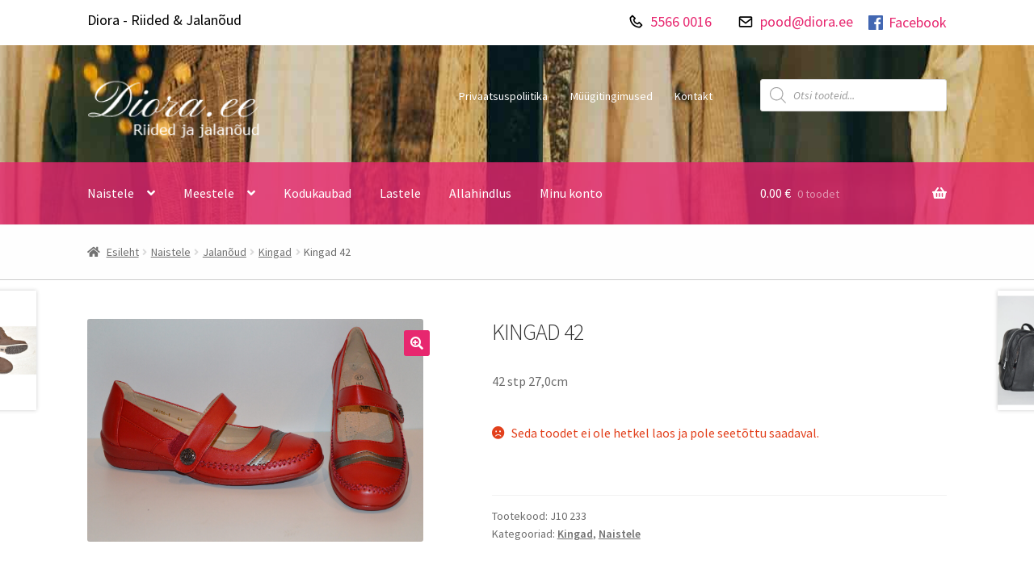

--- FILE ---
content_type: text/html; charset=UTF-8
request_url: https://diora.ee/toode/kingad-42/
body_size: 17564
content:
<!doctype html>
<html lang="et">
<head>
<meta charset="UTF-8">
<meta name="viewport" content="width=device-width, initial-scale=1">
<link rel="profile" href="http://gmpg.org/xfn/11">
<link rel="pingback" href="https://diora.ee/xmlrpc.php">

<!-- Boxicons -->
<script src="https://unpkg.com/boxicons@2.0.9/dist/boxicons.js"></script>

<!-- Bootstrap -->
<link rel="stylesheet" href="https://stackpath.bootstrapcdn.com/bootstrap/4.1.3/css/bootstrap-grid.min.css">
<link rel="stylesheet" href="https://cdn.jsdelivr.net/npm/bootstrap-utilities@4.1.3/bootstrap-utilities.min.css">

<meta name='robots' content='index, follow, max-image-preview:large, max-snippet:-1, max-video-preview:-1' />

	<!-- This site is optimized with the Yoast SEO plugin v26.7 - https://yoast.com/wordpress/plugins/seo/ -->
	<link media="all" href="https://diora.ee/wp-content/cache/autoptimize/css/autoptimize_a524e5532b7e709d7867c8b04191802d.css" rel="stylesheet"><title>Kingad 42 - Diora.ee</title>
	<link rel="canonical" href="https://diora.ee/toode/kingad-42/" />
	<meta property="og:locale" content="et_EE" />
	<meta property="og:type" content="article" />
	<meta property="og:title" content="Kingad 42 - Diora.ee" />
	<meta property="og:description" content="42 stp 27,0cm" />
	<meta property="og:url" content="https://diora.ee/toode/kingad-42/" />
	<meta property="og:site_name" content="Diora.ee" />
	<meta property="article:publisher" content="https://www.facebook.com/Diora.ee" />
	<meta property="article:modified_time" content="2018-09-06T10:18:02+00:00" />
	<meta property="og:image" content="https://diora.ee/wp-content/uploads/2017/02/DSC_2598-scaled.jpg" />
	<meta property="og:image:width" content="2560" />
	<meta property="og:image:height" content="1702" />
	<meta property="og:image:type" content="image/jpeg" />
	<meta name="twitter:card" content="summary_large_image" />
	<script type="application/ld+json" class="yoast-schema-graph">{"@context":"https://schema.org","@graph":[{"@type":"WebPage","@id":"https://diora.ee/toode/kingad-42/","url":"https://diora.ee/toode/kingad-42/","name":"Kingad 42 - Diora.ee","isPartOf":{"@id":"https://diora.ee/#website"},"primaryImageOfPage":{"@id":"https://diora.ee/toode/kingad-42/#primaryimage"},"image":{"@id":"https://diora.ee/toode/kingad-42/#primaryimage"},"thumbnailUrl":"https://diora.ee/wp-content/uploads/2017/02/DSC_2598-scaled.jpg","datePublished":"2017-04-20T13:55:54+00:00","dateModified":"2018-09-06T10:18:02+00:00","breadcrumb":{"@id":"https://diora.ee/toode/kingad-42/#breadcrumb"},"inLanguage":"et","potentialAction":[{"@type":"ReadAction","target":["https://diora.ee/toode/kingad-42/"]}]},{"@type":"ImageObject","inLanguage":"et","@id":"https://diora.ee/toode/kingad-42/#primaryimage","url":"https://diora.ee/wp-content/uploads/2017/02/DSC_2598-scaled.jpg","contentUrl":"https://diora.ee/wp-content/uploads/2017/02/DSC_2598-scaled.jpg","width":2560,"height":1702},{"@type":"BreadcrumbList","@id":"https://diora.ee/toode/kingad-42/#breadcrumb","itemListElement":[{"@type":"ListItem","position":1,"name":"Home","item":"https://diora.ee/"},{"@type":"ListItem","position":2,"name":"Pood","item":"https://diora.ee/pood/"},{"@type":"ListItem","position":3,"name":"Kingad 42"}]},{"@type":"WebSite","@id":"https://diora.ee/#website","url":"https://diora.ee/","name":"Diora.ee","description":"Riided &amp; jalanõud","publisher":{"@id":"https://diora.ee/#organization"},"potentialAction":[{"@type":"SearchAction","target":{"@type":"EntryPoint","urlTemplate":"https://diora.ee/?s={search_term_string}"},"query-input":{"@type":"PropertyValueSpecification","valueRequired":true,"valueName":"search_term_string"}}],"inLanguage":"et"},{"@type":"Organization","@id":"https://diora.ee/#organization","name":"Fiora OÜ","url":"https://diora.ee/","logo":{"@type":"ImageObject","inLanguage":"et","@id":"https://diora.ee/#/schema/logo/image/","url":"https://diora.ee/wp-content/uploads/2016/04/222.png","contentUrl":"https://diora.ee/wp-content/uploads/2016/04/222.png","width":624,"height":515,"caption":"Fiora OÜ"},"image":{"@id":"https://diora.ee/#/schema/logo/image/"},"sameAs":["https://www.facebook.com/Diora.ee"]}]}</script>
	<!-- / Yoast SEO plugin. -->


<link rel='dns-prefetch' href='//fonts.googleapis.com' />
<link rel="alternate" type="application/rss+xml" title="Diora.ee &raquo; RSS" href="https://diora.ee/feed/" />
<link rel="alternate" type="application/rss+xml" title="Diora.ee &raquo; Kommentaaride RSS" href="https://diora.ee/comments/feed/" />
<link rel="alternate" type="application/rss+xml" title="Diora.ee &raquo; Kingad 42 Kommentaaride RSS" href="https://diora.ee/toode/kingad-42/feed/" />
<link rel="alternate" title="oEmbed (JSON)" type="application/json+oembed" href="https://diora.ee/wp-json/oembed/1.0/embed?url=https%3A%2F%2Fdiora.ee%2Ftoode%2Fkingad-42%2F" />
<link rel="alternate" title="oEmbed (XML)" type="text/xml+oembed" href="https://diora.ee/wp-json/oembed/1.0/embed?url=https%3A%2F%2Fdiora.ee%2Ftoode%2Fkingad-42%2F&#038;format=xml" />
		<!-- This site uses the Google Analytics by ExactMetrics plugin v8.11.1 - Using Analytics tracking - https://www.exactmetrics.com/ -->
							<script src="//www.googletagmanager.com/gtag/js?id=G-PSPGZW562P"  data-cfasync="false" data-wpfc-render="false" async></script>
			<script data-cfasync="false" data-wpfc-render="false">
				var em_version = '8.11.1';
				var em_track_user = true;
				var em_no_track_reason = '';
								var ExactMetricsDefaultLocations = {"page_location":"https:\/\/diora.ee\/toode\/kingad-42\/"};
								if ( typeof ExactMetricsPrivacyGuardFilter === 'function' ) {
					var ExactMetricsLocations = (typeof ExactMetricsExcludeQuery === 'object') ? ExactMetricsPrivacyGuardFilter( ExactMetricsExcludeQuery ) : ExactMetricsPrivacyGuardFilter( ExactMetricsDefaultLocations );
				} else {
					var ExactMetricsLocations = (typeof ExactMetricsExcludeQuery === 'object') ? ExactMetricsExcludeQuery : ExactMetricsDefaultLocations;
				}

								var disableStrs = [
										'ga-disable-G-PSPGZW562P',
									];

				/* Function to detect opted out users */
				function __gtagTrackerIsOptedOut() {
					for (var index = 0; index < disableStrs.length; index++) {
						if (document.cookie.indexOf(disableStrs[index] + '=true') > -1) {
							return true;
						}
					}

					return false;
				}

				/* Disable tracking if the opt-out cookie exists. */
				if (__gtagTrackerIsOptedOut()) {
					for (var index = 0; index < disableStrs.length; index++) {
						window[disableStrs[index]] = true;
					}
				}

				/* Opt-out function */
				function __gtagTrackerOptout() {
					for (var index = 0; index < disableStrs.length; index++) {
						document.cookie = disableStrs[index] + '=true; expires=Thu, 31 Dec 2099 23:59:59 UTC; path=/';
						window[disableStrs[index]] = true;
					}
				}

				if ('undefined' === typeof gaOptout) {
					function gaOptout() {
						__gtagTrackerOptout();
					}
				}
								window.dataLayer = window.dataLayer || [];

				window.ExactMetricsDualTracker = {
					helpers: {},
					trackers: {},
				};
				if (em_track_user) {
					function __gtagDataLayer() {
						dataLayer.push(arguments);
					}

					function __gtagTracker(type, name, parameters) {
						if (!parameters) {
							parameters = {};
						}

						if (parameters.send_to) {
							__gtagDataLayer.apply(null, arguments);
							return;
						}

						if (type === 'event') {
														parameters.send_to = exactmetrics_frontend.v4_id;
							var hookName = name;
							if (typeof parameters['event_category'] !== 'undefined') {
								hookName = parameters['event_category'] + ':' + name;
							}

							if (typeof ExactMetricsDualTracker.trackers[hookName] !== 'undefined') {
								ExactMetricsDualTracker.trackers[hookName](parameters);
							} else {
								__gtagDataLayer('event', name, parameters);
							}
							
						} else {
							__gtagDataLayer.apply(null, arguments);
						}
					}

					__gtagTracker('js', new Date());
					__gtagTracker('set', {
						'developer_id.dNDMyYj': true,
											});
					if ( ExactMetricsLocations.page_location ) {
						__gtagTracker('set', ExactMetricsLocations);
					}
										__gtagTracker('config', 'G-PSPGZW562P', {"forceSSL":"true"} );
										window.gtag = __gtagTracker;										(function () {
						/* https://developers.google.com/analytics/devguides/collection/analyticsjs/ */
						/* ga and __gaTracker compatibility shim. */
						var noopfn = function () {
							return null;
						};
						var newtracker = function () {
							return new Tracker();
						};
						var Tracker = function () {
							return null;
						};
						var p = Tracker.prototype;
						p.get = noopfn;
						p.set = noopfn;
						p.send = function () {
							var args = Array.prototype.slice.call(arguments);
							args.unshift('send');
							__gaTracker.apply(null, args);
						};
						var __gaTracker = function () {
							var len = arguments.length;
							if (len === 0) {
								return;
							}
							var f = arguments[len - 1];
							if (typeof f !== 'object' || f === null || typeof f.hitCallback !== 'function') {
								if ('send' === arguments[0]) {
									var hitConverted, hitObject = false, action;
									if ('event' === arguments[1]) {
										if ('undefined' !== typeof arguments[3]) {
											hitObject = {
												'eventAction': arguments[3],
												'eventCategory': arguments[2],
												'eventLabel': arguments[4],
												'value': arguments[5] ? arguments[5] : 1,
											}
										}
									}
									if ('pageview' === arguments[1]) {
										if ('undefined' !== typeof arguments[2]) {
											hitObject = {
												'eventAction': 'page_view',
												'page_path': arguments[2],
											}
										}
									}
									if (typeof arguments[2] === 'object') {
										hitObject = arguments[2];
									}
									if (typeof arguments[5] === 'object') {
										Object.assign(hitObject, arguments[5]);
									}
									if ('undefined' !== typeof arguments[1].hitType) {
										hitObject = arguments[1];
										if ('pageview' === hitObject.hitType) {
											hitObject.eventAction = 'page_view';
										}
									}
									if (hitObject) {
										action = 'timing' === arguments[1].hitType ? 'timing_complete' : hitObject.eventAction;
										hitConverted = mapArgs(hitObject);
										__gtagTracker('event', action, hitConverted);
									}
								}
								return;
							}

							function mapArgs(args) {
								var arg, hit = {};
								var gaMap = {
									'eventCategory': 'event_category',
									'eventAction': 'event_action',
									'eventLabel': 'event_label',
									'eventValue': 'event_value',
									'nonInteraction': 'non_interaction',
									'timingCategory': 'event_category',
									'timingVar': 'name',
									'timingValue': 'value',
									'timingLabel': 'event_label',
									'page': 'page_path',
									'location': 'page_location',
									'title': 'page_title',
									'referrer' : 'page_referrer',
								};
								for (arg in args) {
																		if (!(!args.hasOwnProperty(arg) || !gaMap.hasOwnProperty(arg))) {
										hit[gaMap[arg]] = args[arg];
									} else {
										hit[arg] = args[arg];
									}
								}
								return hit;
							}

							try {
								f.hitCallback();
							} catch (ex) {
							}
						};
						__gaTracker.create = newtracker;
						__gaTracker.getByName = newtracker;
						__gaTracker.getAll = function () {
							return [];
						};
						__gaTracker.remove = noopfn;
						__gaTracker.loaded = true;
						window['__gaTracker'] = __gaTracker;
					})();
									} else {
										console.log("");
					(function () {
						function __gtagTracker() {
							return null;
						}

						window['__gtagTracker'] = __gtagTracker;
						window['gtag'] = __gtagTracker;
					})();
									}
			</script>
							<!-- / Google Analytics by ExactMetrics -->
		















<link rel='stylesheet' id='storefront-fonts-css' href='https://fonts.googleapis.com/css?family=Source+Sans+Pro%3A400%2C300%2C300italic%2C400italic%2C600%2C700%2C900&#038;subset=latin%2Clatin-ext&#038;ver=4.6.2' media='all' />





<script data-cfasync="false" data-wpfc-render="false" id='exactmetrics-frontend-script-js-extra'>var exactmetrics_frontend = {"js_events_tracking":"true","download_extensions":"zip,mp3,mpeg,pdf,docx,pptx,xlsx,rar","inbound_paths":"[{\"path\":\"\\\/go\\\/\",\"label\":\"affiliate\"},{\"path\":\"\\\/recommend\\\/\",\"label\":\"affiliate\"}]","home_url":"https:\/\/diora.ee","hash_tracking":"false","v4_id":"G-PSPGZW562P"};</script>
<script src="https://diora.ee/wp-includes/js/jquery/jquery.min.js?ver=3.7.1" id="jquery-core-js"></script>


<script id="wc-add-to-cart-js-extra">
var wc_add_to_cart_params = {"ajax_url":"/wp-admin/admin-ajax.php","wc_ajax_url":"/?wc-ajax=%%endpoint%%","i18n_view_cart":"Vaata ostukorvi","cart_url":"https://diora.ee/ostukorv/","is_cart":"","cart_redirect_after_add":"yes"};
//# sourceURL=wc-add-to-cart-js-extra
</script>





<script id="wc-single-product-js-extra">
var wc_single_product_params = {"i18n_required_rating_text":"Palun vali hinnang","i18n_rating_options":["1 of 5 stars","2 of 5 stars","3 of 5 stars","4 of 5 stars","5 of 5 stars"],"i18n_product_gallery_trigger_text":"View full-screen image gallery","review_rating_required":"yes","flexslider":{"rtl":false,"animation":"slide","smoothHeight":true,"directionNav":false,"controlNav":"thumbnails","slideshow":false,"animationSpeed":500,"animationLoop":false,"allowOneSlide":false},"zoom_enabled":"1","zoom_options":[],"photoswipe_enabled":"1","photoswipe_options":{"shareEl":false,"closeOnScroll":false,"history":false,"hideAnimationDuration":0,"showAnimationDuration":0},"flexslider_enabled":"1"};
//# sourceURL=wc-single-product-js-extra
</script>


<script id="woocommerce-js-extra">
var woocommerce_params = {"ajax_url":"/wp-admin/admin-ajax.php","wc_ajax_url":"/?wc-ajax=%%endpoint%%","i18n_password_show":"Show password","i18n_password_hide":"Hide password"};
//# sourceURL=woocommerce-js-extra
</script>

<script id="wc-cart-fragments-js-extra">
var wc_cart_fragments_params = {"ajax_url":"/wp-admin/admin-ajax.php","wc_ajax_url":"/?wc-ajax=%%endpoint%%","cart_hash_key":"wc_cart_hash_85449e203406efe6412f8ecca232038a","fragment_name":"wc_fragments_85449e203406efe6412f8ecca232038a","request_timeout":"5000"};
//# sourceURL=wc-cart-fragments-js-extra
</script>

<link rel="https://api.w.org/" href="https://diora.ee/wp-json/" /><link rel="alternate" title="JSON" type="application/json" href="https://diora.ee/wp-json/wp/v2/product/7213" /><link rel="EditURI" type="application/rsd+xml" title="RSD" href="https://diora.ee/xmlrpc.php?rsd" />
<meta name="generator" content="WordPress 6.9" />
<meta name="generator" content="WooCommerce 10.4.3" />
<link rel='shortlink' href='https://diora.ee/?p=7213' />
		
			<noscript><style>.woocommerce-product-gallery{ opacity: 1 !important; }</style></noscript>
	<link rel="icon" href="https://diora.ee/wp-content/uploads/2016/04/cropped-222-150x150.png" sizes="32x32" />
<link rel="icon" href="https://diora.ee/wp-content/uploads/2016/04/cropped-222-200x200.png" sizes="192x192" />
<link rel="apple-touch-icon" href="https://diora.ee/wp-content/uploads/2016/04/cropped-222-180x180.png" />
<meta name="msapplication-TileImage" content="https://diora.ee/wp-content/uploads/2016/04/cropped-222-300x300.png" />


</head>

<body class="wp-singular product-template-default single single-product postid-7213 wp-custom-logo wp-embed-responsive wp-theme-storefront wp-child-theme-storefront-child theme-storefront woocommerce woocommerce-page woocommerce-no-js storefront-secondary-navigation storefront-align-wide left-sidebar woocommerce-active">



<div id="page" class="hfeed site">
	
    <div class="col-full">
        <div class="navbar-upper d-none d-md-block">
            <ul class="d-flex flex-column flex-md-row">
                <li class="flex-grow-1 px-3 px-md-0 pb-1 pt-3 py-md-3">Diora - Riided & Jalanõud</li>
                <li class="px-3 py-1 py-md-3"><box-icon name='phone'></box-icon> <a href="tel:+37255660016" target="_blank">5566 0016</a></li>
                <li class="px-3 py-1 py-md-3"><box-icon name='envelope'></box-icon> <a href="mailto:pood@diora.ee" target="_blank">pood@diora.ee</a></li>
                <li class="facebook px-3 px-md-0 pt-1 pb-3 py-md-3"><a href="https://www.facebook.com/Diora.ee/"  target="_blank" class="d-flex align-items-center"><box-icon name='facebook-square' type='logo' ></box-icon> Facebook</a></li>
            </ul>
        </div>
    </div>
    
	<header id="masthead" class="lazyload site-header" role="banner" data-bg="https://diora.ee/wp-content/uploads/2021/10/fashion-1031469_1920-min.jpg" style="background-image: url(data:image/svg+xml,%3Csvg%20xmlns=%22http://www.w3.org/2000/svg%22%20viewBox=%220%200%20500%20300%22%3E%3C/svg%3E); ">

		<div class="col-full">		<a class="skip-link screen-reader-text" href="#site-navigation">Liigu navigeerimisele</a>
		<a class="skip-link screen-reader-text" href="#content">Liigu sisu juurde</a>
				<div class="site-branding">
			<a href="https://diora.ee/" class="custom-logo-link" rel="home"><noscript><img width="212" height="74" src="https://diora.ee/wp-content/uploads/2021/10/dioralogo-1.png" class="custom-logo" alt="Diora.ee" decoding="async" srcset="https://diora.ee/wp-content/uploads/2021/10/dioralogo-1.png 212w, https://diora.ee/wp-content/uploads/2021/10/dioralogo-1-100x35.png 100w, https://diora.ee/wp-content/uploads/2021/10/dioralogo-1-64x22.png 64w" sizes="(max-width: 212px) 100vw, 212px" /></noscript><img width="212" height="74" src='data:image/svg+xml,%3Csvg%20xmlns=%22http://www.w3.org/2000/svg%22%20viewBox=%220%200%20212%2074%22%3E%3C/svg%3E' data-src="https://diora.ee/wp-content/uploads/2021/10/dioralogo-1.png" class="lazyload custom-logo" alt="Diora.ee" decoding="async" data-srcset="https://diora.ee/wp-content/uploads/2021/10/dioralogo-1.png 212w, https://diora.ee/wp-content/uploads/2021/10/dioralogo-1-100x35.png 100w, https://diora.ee/wp-content/uploads/2021/10/dioralogo-1-64x22.png 64w" data-sizes="(max-width: 212px) 100vw, 212px" /></a>		</div>
					<nav class="secondary-navigation" role="navigation" aria-label="Teisene navigeerimine">
				<div class="menu-jaluse-menuu-container"><ul id="menu-jaluse-menuu" class="menu"><li id="menu-item-63540" class="menu-item menu-item-type-post_type menu-item-object-page menu-item-privacy-policy menu-item-63540"><a rel="privacy-policy" href="https://diora.ee/privaatsuspoliitika/">Privaatsuspoliitika</a></li>
<li id="menu-item-63541" class="menu-item menu-item-type-post_type menu-item-object-page menu-item-63541"><a href="https://diora.ee/muugitingimused/">Müügitingimused</a></li>
<li id="menu-item-63542" class="menu-item menu-item-type-post_type menu-item-object-page menu-item-63542"><a href="https://diora.ee/kontakt/">Kontakt</a></li>
</ul></div>			</nav><!-- #site-navigation -->
						<div class="site-search">
				<div  class="dgwt-wcas-search-wrapp dgwt-wcas-no-submit woocommerce dgwt-wcas-style-solaris js-dgwt-wcas-layout-classic dgwt-wcas-layout-classic js-dgwt-wcas-mobile-overlay-enabled">
		<form class="dgwt-wcas-search-form" role="search" action="https://diora.ee/" method="get">
		<div class="dgwt-wcas-sf-wrapp">
							<svg
					class="dgwt-wcas-ico-magnifier" xmlns="http://www.w3.org/2000/svg"
					xmlns:xlink="http://www.w3.org/1999/xlink" x="0px" y="0px"
					viewBox="0 0 51.539 51.361" xml:space="preserve">
					<path 						d="M51.539,49.356L37.247,35.065c3.273-3.74,5.272-8.623,5.272-13.983c0-11.742-9.518-21.26-21.26-21.26 S0,9.339,0,21.082s9.518,21.26,21.26,21.26c5.361,0,10.244-1.999,13.983-5.272l14.292,14.292L51.539,49.356z M2.835,21.082 c0-10.176,8.249-18.425,18.425-18.425s18.425,8.249,18.425,18.425S31.436,39.507,21.26,39.507S2.835,31.258,2.835,21.082z"/>
				</svg>
							<label class="screen-reader-text"
				for="dgwt-wcas-search-input-1">
				Products search			</label>

			<input
				id="dgwt-wcas-search-input-1"
				type="search"
				class="dgwt-wcas-search-input"
				name="s"
				value=""
				placeholder="Otsi tooteid..."
				autocomplete="off"
							/>
			<div class="dgwt-wcas-preloader"></div>

			<div class="dgwt-wcas-voice-search"></div>

			
			<input type="hidden" name="post_type" value="product"/>
			<input type="hidden" name="dgwt_wcas" value="1"/>

			
					</div>
	</form>
</div>
			</div>
			</div><div class="storefront-primary-navigation"><div class="col-full">		<nav id="site-navigation" class="main-navigation" role="navigation" aria-label="Põhiliikumised">
		<button id="site-navigation-menu-toggle" class="menu-toggle" aria-controls="site-navigation" aria-expanded="false"><span>Menüü</span></button>
			<div class="primary-navigation"><ul id="menu-peamenuu" class="menu"><li id="menu-item-13357" class="menu-item menu-item-type-taxonomy menu-item-object-product_cat current-product-ancestor current-menu-parent current-product-parent menu-item-has-children menu-item-13357"><a href="https://diora.ee/tootekategooria/naistele/">Naistele</a>
<ul class="sub-menu">
	<li id="menu-item-13358" class="menu-item menu-item-type-taxonomy menu-item-object-product_cat menu-item-13358"><a href="https://diora.ee/tootekategooria/naistele/kleidid/">Kleidid</a></li>
	<li id="menu-item-13359" class="menu-item menu-item-type-taxonomy menu-item-object-product_cat menu-item-13359"><a href="https://diora.ee/tootekategooria/naistele/puksid-naistele-2/">Püksid &amp; Seelikud</a></li>
	<li id="menu-item-100064" class="menu-item menu-item-type-taxonomy menu-item-object-product_cat menu-item-has-children menu-item-100064"><a href="https://diora.ee/tootekategooria/naistele/pesu/">Pesu</a>
	<ul class="sub-menu">
		<li id="menu-item-100065" class="menu-item menu-item-type-taxonomy menu-item-object-product_cat menu-item-100065"><a href="https://diora.ee/tootekategooria/naistele/pesu/aluspuksid/">Aluspüksid</a></li>
		<li id="menu-item-100066" class="menu-item menu-item-type-taxonomy menu-item-object-product_cat menu-item-100066"><a href="https://diora.ee/tootekategooria/naistele/pesu/oo-ja-koduriided/">Öö- ja koduriided</a></li>
		<li id="menu-item-100067" class="menu-item menu-item-type-taxonomy menu-item-object-product_cat menu-item-100067"><a href="https://diora.ee/tootekategooria/naistele/pesu/rinnahoidjad/">Rinnahoidjad</a></li>
		<li id="menu-item-100068" class="menu-item menu-item-type-taxonomy menu-item-object-product_cat menu-item-100068"><a href="https://diora.ee/tootekategooria/naistele/pesu/sukad-ja-sokid/">Sukad ja sokid</a></li>
		<li id="menu-item-100082" class="menu-item menu-item-type-taxonomy menu-item-object-product_cat menu-item-100082"><a href="https://diora.ee/tootekategooria/naistele/pesu/paevitusriided/">Päevitusriided</a></li>
	</ul>
</li>
	<li id="menu-item-13360" class="menu-item menu-item-type-taxonomy menu-item-object-product_cat menu-item-13360"><a href="https://diora.ee/tootekategooria/naistele/kampsunid/">Kampsun &amp; Tuunika</a></li>
	<li id="menu-item-13361" class="menu-item menu-item-type-taxonomy menu-item-object-product_cat menu-item-13361"><a href="https://diora.ee/tootekategooria/naistele/joped/">Joped &amp; Jakid</a></li>
	<li id="menu-item-13362" class="menu-item menu-item-type-taxonomy menu-item-object-product_cat menu-item-13362"><a href="https://diora.ee/tootekategooria/naistele/kaekotid/">Käekotid</a></li>
	<li id="menu-item-13363" class="menu-item menu-item-type-taxonomy menu-item-object-product_cat current-product-ancestor menu-item-has-children menu-item-13363"><a href="https://diora.ee/tootekategooria/naistele/jalanoud/">Jalanõud</a>
	<ul class="sub-menu">
		<li id="menu-item-13366" class="menu-item menu-item-type-taxonomy menu-item-object-product_cat menu-item-has-children menu-item-13366"><a href="https://diora.ee/tootekategooria/naistele/jalanoud/abaaeg/">Vaba aeg</a>
		<ul class="sub-menu">
			<li id="menu-item-45740" class="menu-item menu-item-type-taxonomy menu-item-object-product_cat menu-item-45740"><a href="https://diora.ee/tootekategooria/naistele/jalanoud/abaaeg/platud/">Plätud</a></li>
			<li id="menu-item-45741" class="menu-item menu-item-type-taxonomy menu-item-object-product_cat menu-item-45741"><a href="https://diora.ee/tootekategooria/naistele/jalanoud/abaaeg/tennised/">Tennised</a></li>
			<li id="menu-item-45742" class="menu-item menu-item-type-taxonomy menu-item-object-product_cat menu-item-45742"><a href="https://diora.ee/tootekategooria/naistele/jalanoud/abaaeg/vabaaja-jalatsid/">Vabaaja jalatsid</a></li>
		</ul>
</li>
		<li id="menu-item-13364" class="menu-item menu-item-type-taxonomy menu-item-object-product_cat current-product-ancestor current-menu-parent current-product-parent menu-item-has-children menu-item-13364"><a href="https://diora.ee/tootekategooria/naistele/jalanoud/kingad-jalanoud/">Kingad</a>
		<ul class="sub-menu">
			<li id="menu-item-45745" class="menu-item menu-item-type-taxonomy menu-item-object-product_cat menu-item-45745"><a href="https://diora.ee/tootekategooria/naistele/jalanoud/kingad-jalanoud/lahtised-kingad/">Lahtised kingad</a></li>
			<li id="menu-item-45744" class="menu-item menu-item-type-taxonomy menu-item-object-product_cat menu-item-45744"><a href="https://diora.ee/tootekategooria/naistele/jalanoud/kingad-jalanoud/kinnised-kingad/">Kinnised kingad</a></li>
		</ul>
</li>
		<li id="menu-item-13365" class="menu-item menu-item-type-taxonomy menu-item-object-product_cat menu-item-has-children menu-item-13365"><a href="https://diora.ee/tootekategooria/naistele/jalanoud/saapad/">Saapad</a>
		<ul class="sub-menu">
			<li id="menu-item-45747" class="menu-item menu-item-type-taxonomy menu-item-object-product_cat menu-item-45747"><a href="https://diora.ee/tootekategooria/naistele/jalanoud/saapad/poolsaapad/">Poolsaapad</a></li>
			<li id="menu-item-45746" class="menu-item menu-item-type-taxonomy menu-item-object-product_cat menu-item-45746"><a href="https://diora.ee/tootekategooria/naistele/jalanoud/saapad/pikasaarega-saapad/">Pikasäärega saapad</a></li>
		</ul>
</li>
		<li id="menu-item-46230" class="menu-item menu-item-type-taxonomy menu-item-object-product_cat menu-item-46230"><a href="https://diora.ee/tootekategooria/naistele/jalanoud/sussid/">Sussid</a></li>
		<li id="menu-item-45748" class="menu-item menu-item-type-taxonomy menu-item-object-product_cat menu-item-45748"><a href="https://diora.ee/tootekategooria/kummikud/">Kummikud</a></li>
	</ul>
</li>
	<li id="menu-item-13367" class="menu-item menu-item-type-taxonomy menu-item-object-product_cat menu-item-13367"><a href="https://diora.ee/tootekategooria/naistele/sargid/">Särgid &amp; Pluusid</a></li>
	<li id="menu-item-48884" class="menu-item menu-item-type-taxonomy menu-item-object-product_cat menu-item-48884"><a href="https://diora.ee/tootekategooria/naistele/mutsid-ja-sallid/">Mütsid ja sallid</a></li>
	<li id="menu-item-102329" class="menu-item menu-item-type-taxonomy menu-item-object-product_cat menu-item-has-children menu-item-102329"><a href="https://diora.ee/tootekategooria/naistele/ehted/">Ehted</a>
	<ul class="sub-menu">
		<li id="menu-item-103032" class="menu-item menu-item-type-taxonomy menu-item-object-product_cat menu-item-103032"><a href="https://diora.ee/tootekategooria/naistele/ehted/kaeketid/">Käeketid</a></li>
		<li id="menu-item-103034" class="menu-item menu-item-type-taxonomy menu-item-object-product_cat menu-item-103034"><a href="https://diora.ee/tootekategooria/naistele/ehted/korvarongad/">Kõrvarõngad</a></li>
	</ul>
</li>
</ul>
</li>
<li id="menu-item-13368" class="menu-item menu-item-type-taxonomy menu-item-object-product_cat menu-item-has-children menu-item-13368"><a href="https://diora.ee/tootekategooria/meestele/">Meestele</a>
<ul class="sub-menu">
	<li id="menu-item-13369" class="menu-item menu-item-type-taxonomy menu-item-object-product_cat menu-item-13369"><a href="https://diora.ee/tootekategooria/meestele/kingad/">Jalanõud</a></li>
	<li id="menu-item-13370" class="menu-item menu-item-type-taxonomy menu-item-object-product_cat menu-item-13370"><a href="https://diora.ee/tootekategooria/meestele/teksad/">Riided allapoole vööd</a></li>
	<li id="menu-item-13371" class="menu-item menu-item-type-taxonomy menu-item-object-product_cat menu-item-13371"><a href="https://diora.ee/tootekategooria/meestele/meestele-ules/">Riided ülespoole vööd</a></li>
</ul>
</li>
<li id="menu-item-20191" class="menu-item menu-item-type-taxonomy menu-item-object-product_cat menu-item-20191"><a href="https://diora.ee/tootekategooria/kodukaubad/">Kodukaubad</a></li>
<li id="menu-item-38130" class="menu-item menu-item-type-taxonomy menu-item-object-product_cat menu-item-38130"><a href="https://diora.ee/tootekategooria/lastele/">Lastele</a></li>
<li id="menu-item-13372" class="menu-item menu-item-type-taxonomy menu-item-object-product_cat menu-item-13372"><a href="https://diora.ee/tootekategooria/sooduspakkumised/">Allahindlus</a></li>
<li id="menu-item-14" class="menu-item menu-item-type-post_type menu-item-object-page menu-item-14"><a href="https://diora.ee/minu-konto/">Minu konto</a></li>
</ul></div><div class="handheld-navigation"><ul id="menu-mobiilimenuu" class="menu"><li id="menu-item-78831" class="menu-item menu-item-type-post_type menu-item-object-page menu-item-78831"><a href="https://diora.ee/ostukorv/">Ostukorv</a></li>
<li id="menu-item-78867" class="menu-item menu-item-type-post_type menu-item-object-page menu-item-78867"><a href="https://diora.ee/minu-konto/">Minu konto</a></li>
<li id="menu-item-78833" class="menu-item menu-item-type-taxonomy menu-item-object-product_cat current-product-ancestor current-menu-parent current-product-parent menu-item-has-children menu-item-78833"><a href="https://diora.ee/tootekategooria/naistele/">Naistele</a>
<ul class="sub-menu">
	<li id="menu-item-78855" class="menu-item menu-item-type-taxonomy menu-item-object-product_cat menu-item-78855"><a href="https://diora.ee/tootekategooria/naistele/kleidid/">Kleidid</a></li>
	<li id="menu-item-78857" class="menu-item menu-item-type-taxonomy menu-item-object-product_cat menu-item-78857"><a href="https://diora.ee/tootekategooria/naistele/puksid-naistele-2/">Püksid &amp; Seelikud</a></li>
	<li id="menu-item-100069" class="menu-item menu-item-type-taxonomy menu-item-object-product_cat menu-item-has-children menu-item-100069"><a href="https://diora.ee/tootekategooria/naistele/pesu/">Pesu</a>
	<ul class="sub-menu">
		<li id="menu-item-100070" class="menu-item menu-item-type-taxonomy menu-item-object-product_cat menu-item-100070"><a href="https://diora.ee/tootekategooria/naistele/pesu/aluspuksid/">Aluspüksid</a></li>
		<li id="menu-item-100071" class="menu-item menu-item-type-taxonomy menu-item-object-product_cat menu-item-100071"><a href="https://diora.ee/tootekategooria/naistele/pesu/oo-ja-koduriided/">Öö- ja koduriided</a></li>
		<li id="menu-item-100072" class="menu-item menu-item-type-taxonomy menu-item-object-product_cat menu-item-100072"><a href="https://diora.ee/tootekategooria/naistele/pesu/rinnahoidjad/">Rinnahoidjad</a></li>
		<li id="menu-item-100073" class="menu-item menu-item-type-taxonomy menu-item-object-product_cat menu-item-100073"><a href="https://diora.ee/tootekategooria/naistele/pesu/sukad-ja-sokid/">Sukad ja sokid</a></li>
		<li id="menu-item-100083" class="menu-item menu-item-type-taxonomy menu-item-object-product_cat menu-item-100083"><a href="https://diora.ee/tootekategooria/naistele/pesu/paevitusriided/">Päevitusriided</a></li>
	</ul>
</li>
	<li id="menu-item-78854" class="menu-item menu-item-type-taxonomy menu-item-object-product_cat menu-item-78854"><a href="https://diora.ee/tootekategooria/naistele/kampsunid/">Kampsun &amp; Tuunika</a></li>
	<li id="menu-item-78852" class="menu-item menu-item-type-taxonomy menu-item-object-product_cat menu-item-78852"><a href="https://diora.ee/tootekategooria/naistele/joped/">Joped &amp; Jakid</a></li>
	<li id="menu-item-78853" class="menu-item menu-item-type-taxonomy menu-item-object-product_cat menu-item-78853"><a href="https://diora.ee/tootekategooria/naistele/kaekotid/">Käekotid</a></li>
	<li id="menu-item-78840" class="menu-item menu-item-type-taxonomy menu-item-object-product_cat current-product-ancestor menu-item-has-children menu-item-78840"><a href="https://diora.ee/tootekategooria/naistele/jalanoud/">Jalanõud</a>
	<ul class="sub-menu">
		<li id="menu-item-78848" class="menu-item menu-item-type-taxonomy menu-item-object-product_cat menu-item-has-children menu-item-78848"><a href="https://diora.ee/tootekategooria/naistele/jalanoud/abaaeg/">Vaba aeg</a>
		<ul class="sub-menu">
			<li id="menu-item-78849" class="menu-item menu-item-type-taxonomy menu-item-object-product_cat menu-item-78849"><a href="https://diora.ee/tootekategooria/naistele/jalanoud/abaaeg/platud/">Plätud</a></li>
			<li id="menu-item-78850" class="menu-item menu-item-type-taxonomy menu-item-object-product_cat menu-item-78850"><a href="https://diora.ee/tootekategooria/naistele/jalanoud/abaaeg/tennised/">Tennised</a></li>
			<li id="menu-item-78851" class="menu-item menu-item-type-taxonomy menu-item-object-product_cat menu-item-78851"><a href="https://diora.ee/tootekategooria/naistele/jalanoud/abaaeg/vabaaja-jalatsid/">Vabaaja jalatsid</a></li>
		</ul>
</li>
		<li id="menu-item-78841" class="menu-item menu-item-type-taxonomy menu-item-object-product_cat current-product-ancestor current-menu-parent current-product-parent menu-item-has-children menu-item-78841"><a href="https://diora.ee/tootekategooria/naistele/jalanoud/kingad-jalanoud/">Kingad</a>
		<ul class="sub-menu">
			<li id="menu-item-78842" class="menu-item menu-item-type-taxonomy menu-item-object-product_cat menu-item-78842"><a href="https://diora.ee/tootekategooria/naistele/jalanoud/kingad-jalanoud/kinnised-kingad/">Kinnised kingad</a></li>
			<li id="menu-item-78843" class="menu-item menu-item-type-taxonomy menu-item-object-product_cat menu-item-78843"><a href="https://diora.ee/tootekategooria/naistele/jalanoud/kingad-jalanoud/lahtised-kingad/">Lahtised kingad</a></li>
		</ul>
</li>
		<li id="menu-item-78844" class="menu-item menu-item-type-taxonomy menu-item-object-product_cat menu-item-has-children menu-item-78844"><a href="https://diora.ee/tootekategooria/naistele/jalanoud/saapad/">Saapad</a>
		<ul class="sub-menu">
			<li id="menu-item-78845" class="menu-item menu-item-type-taxonomy menu-item-object-product_cat menu-item-78845"><a href="https://diora.ee/tootekategooria/naistele/jalanoud/saapad/pikasaarega-saapad/">Pikasäärega saapad</a></li>
			<li id="menu-item-78846" class="menu-item menu-item-type-taxonomy menu-item-object-product_cat menu-item-78846"><a href="https://diora.ee/tootekategooria/naistele/jalanoud/saapad/poolsaapad/">Poolsaapad</a></li>
		</ul>
</li>
		<li id="menu-item-78847" class="menu-item menu-item-type-taxonomy menu-item-object-product_cat menu-item-78847"><a href="https://diora.ee/tootekategooria/naistele/jalanoud/sussid/">Sussid</a></li>
		<li id="menu-item-78868" class="menu-item menu-item-type-taxonomy menu-item-object-product_cat menu-item-78868"><a href="https://diora.ee/tootekategooria/kummikud/">Kummikud</a></li>
	</ul>
</li>
	<li id="menu-item-78858" class="menu-item menu-item-type-taxonomy menu-item-object-product_cat menu-item-78858"><a href="https://diora.ee/tootekategooria/naistele/sargid/">Särgid &amp; Pluusid</a></li>
	<li id="menu-item-78856" class="menu-item menu-item-type-taxonomy menu-item-object-product_cat menu-item-78856"><a href="https://diora.ee/tootekategooria/naistele/mutsid-ja-sallid/">Mütsid ja sallid</a></li>
	<li id="menu-item-102327" class="menu-item menu-item-type-taxonomy menu-item-object-product_cat menu-item-102327"><a href="https://diora.ee/tootekategooria/naistele/ehted/">Ehted</a></li>
</ul>
</li>
<li id="menu-item-78860" class="menu-item menu-item-type-taxonomy menu-item-object-product_cat menu-item-has-children menu-item-78860"><a href="https://diora.ee/tootekategooria/meestele/">Meestele</a>
<ul class="sub-menu">
	<li id="menu-item-78861" class="menu-item menu-item-type-taxonomy menu-item-object-product_cat menu-item-78861"><a href="https://diora.ee/tootekategooria/meestele/kingad/">Jalanõud</a></li>
	<li id="menu-item-78862" class="menu-item menu-item-type-taxonomy menu-item-object-product_cat menu-item-78862"><a href="https://diora.ee/tootekategooria/meestele/teksad/">Riided allapoole vööd</a></li>
	<li id="menu-item-78863" class="menu-item menu-item-type-taxonomy menu-item-object-product_cat menu-item-78863"><a href="https://diora.ee/tootekategooria/meestele/meestele-ules/">Riided ülespoole vööd</a></li>
</ul>
</li>
<li id="menu-item-78865" class="menu-item menu-item-type-taxonomy menu-item-object-product_cat menu-item-78865"><a href="https://diora.ee/tootekategooria/kodukaubad/">Kodukaubad</a></li>
<li id="menu-item-78866" class="menu-item menu-item-type-taxonomy menu-item-object-product_cat menu-item-78866"><a href="https://diora.ee/tootekategooria/lastele/">Lastele</a></li>
<li id="menu-item-78864" class="menu-item menu-item-type-taxonomy menu-item-object-product_cat menu-item-78864"><a href="https://diora.ee/tootekategooria/sooduspakkumised/">Allahindlus</a></li>
</ul></div>		</nav><!-- #site-navigation -->
				<ul id="site-header-cart" class="site-header-cart menu">
			<li class="">
							<a class="cart-contents" href="https://diora.ee/ostukorv/" title="Vaata ostukorvi">
								<span class="woocommerce-Price-amount amount">0.00&nbsp;<span class="woocommerce-Price-currencySymbol">&euro;</span></span> <span class="count">0 toodet</span>
			</a>
					</li>
			<li>
				<div class="widget woocommerce widget_shopping_cart"><div class="widget_shopping_cart_content"></div></div>			</li>
		</ul>
			</div></div>
	</header><!-- #masthead -->

	<div class="storefront-breadcrumb"><div class="col-full"><nav class="woocommerce-breadcrumb" aria-label="breadcrumbs"><a href="https://diora.ee">Esileht</a><span class="breadcrumb-separator"> / </span><a href="https://diora.ee/tootekategooria/naistele/">Naistele</a><span class="breadcrumb-separator"> / </span><a href="https://diora.ee/tootekategooria/naistele/jalanoud/">Jalanõud</a><span class="breadcrumb-separator"> / </span><a href="https://diora.ee/tootekategooria/naistele/jalanoud/kingad-jalanoud/">Kingad</a><span class="breadcrumb-separator"> / </span>Kingad 42</nav></div></div>
	<div id="content" class="site-content" tabindex="-1">
		<div class="col-full">

		<div class="woocommerce"></div>
			<div id="primary" class="content-area">
			<main id="main" class="site-main" role="main">
		
					
			<div class="woocommerce-notices-wrapper"></div><div id="product-7213" class="product type-product post-7213 status-publish first outofstock product_cat-kingad-jalanoud product_cat-naistele has-post-thumbnail taxable shipping-taxable product-type-variable">

	<div class="woocommerce-product-gallery woocommerce-product-gallery--with-images woocommerce-product-gallery--columns-4 images" data-columns="4" style="opacity: 0; transition: opacity .25s ease-in-out;">
	<div class="woocommerce-product-gallery__wrapper">
		<div data-thumb="https://diora.ee/wp-content/uploads/2017/02/DSC_2598-scaled-150x150.webp" data-thumb-alt="Kingad 42" data-thumb-srcset=""  data-thumb-sizes="(max-width: 150px) 100vw, 150px" class="woocommerce-product-gallery__image"><a href="https://diora.ee/wp-content/uploads/2017/02/DSC_2598-scaled.webp"><img width="416" height="277" src="https://diora.ee/wp-content/uploads/2017/02/DSC_2598-scaled.jpg" class="wp-post-image" alt="Kingad 42" data-caption="" data-src="https://diora.ee/wp-content/uploads/2017/02/DSC_2598-scaled.webp" data-large_image="https://diora.ee/wp-content/uploads/2017/02/DSC_2598-scaled.webp" data-large_image_width="2560" data-large_image_height="1702" decoding="async" fetchpriority="high" /></a></div>	</div>
</div>

	<div class="summary entry-summary">
		<h1 class="product_title entry-title">Kingad 42</h1><p class="price"></p>
<div class="woocommerce-product-details__short-description">
	<p>42 stp 27,0cm</p>
</div>

<form class="variations_form cart" action="https://diora.ee/toode/kingad-42/" method="post" enctype='multipart/form-data' data-product_id="7213" data-product_variations="[]">
	
			<p class="stock out-of-stock">Seda toodet ei ole hetkel laos ja pole seetõttu saadaval.</p>
	
	</form>

<div class="product_meta">

	
	
		<span class="sku_wrapper">Tootekood: <span class="sku">J10 233</span></span>

	
	<span class="posted_in">Kategooriad: <a href="https://diora.ee/tootekategooria/naistele/jalanoud/kingad-jalanoud/" rel="tag">Kingad</a>, <a href="https://diora.ee/tootekategooria/naistele/" rel="tag">Naistele</a></span>
	
	
</div>
	</div>

	
	<div class="woocommerce-tabs wc-tabs-wrapper">
		<ul class="tabs wc-tabs" role="tablist">
							<li role="presentation" class="additional_information_tab" id="tab-title-additional_information">
					<a href="#tab-additional_information" role="tab" aria-controls="tab-additional_information">
						Lisainfo					</a>
				</li>
							<li role="presentation" class="reviews_tab" id="tab-title-reviews">
					<a href="#tab-reviews" role="tab" aria-controls="tab-reviews">
						Arvustused (0)					</a>
				</li>
					</ul>
					<div class="woocommerce-Tabs-panel woocommerce-Tabs-panel--additional_information panel entry-content wc-tab" id="tab-additional_information" role="tabpanel" aria-labelledby="tab-title-additional_information">
				
	<h2>Lisainfo</h2>

<table class="woocommerce-product-attributes shop_attributes" aria-label="Product Details">
			<tr class="woocommerce-product-attributes-item woocommerce-product-attributes-item--attribute_pa_suurus">
			<th class="woocommerce-product-attributes-item__label" scope="row">Suurus</th>
			<td class="woocommerce-product-attributes-item__value"><p>42</p>
</td>
		</tr>
	</table>
			</div>
					<div class="woocommerce-Tabs-panel woocommerce-Tabs-panel--reviews panel entry-content wc-tab" id="tab-reviews" role="tabpanel" aria-labelledby="tab-title-reviews">
				<div id="reviews" class="woocommerce-Reviews">
	<div id="comments">
		<h2 class="woocommerce-Reviews-title">
			Arvustused		</h2>

					<p class="woocommerce-noreviews">Tooteülevaateid veel ei ole.</p>
			</div>

			<p class="woocommerce-verification-required">Arvustust saavad kirjutada ainult need sisseloginud kasutajad, kes on antud toote ostnud.</p>
	
	<div class="clear"></div>
</div>
			</div>
		
			</div>


	<section class="related products">

					<h2>Seotud tooted</h2>
				<ul class="products columns-3">

			
					<li class="product type-product post-19205 status-publish first instock product_cat-naistele product_cat-jalanoud product_cat-kinnised-kingad has-post-thumbnail taxable shipping-taxable purchasable product-type-variable">
	<a href="https://diora.ee/toode/kingad-41-44-17/" class="woocommerce-LoopProduct-link woocommerce-loop-product__link"><noscript><img width="500" height="824" src="https://diora.ee/wp-content/uploads/2018/03/DSC_1507-scaled-500x824.webp" class="attachment-woocommerce_thumbnail size-woocommerce_thumbnail" alt="Kingad 41-44" decoding="async" /></noscript><img width="500" height="824" src='data:image/svg+xml,%3Csvg%20xmlns=%22http://www.w3.org/2000/svg%22%20viewBox=%220%200%20500%20824%22%3E%3C/svg%3E' data-src="https://diora.ee/wp-content/uploads/2018/03/DSC_1507-scaled-500x824.webp" class="lazyload attachment-woocommerce_thumbnail size-woocommerce_thumbnail" alt="Kingad 41-44" decoding="async" /><h2 class="woocommerce-loop-product__title">Kingad 41-44</h2>
	<span class="price"><span class="woocommerce-Price-amount amount"><bdi>15.00&nbsp;<span class="woocommerce-Price-currencySymbol">&euro;</span></bdi></span></span>
</a><div class='diora_variation_sizes'><span class='in_stock'>42</span></div><a href="https://diora.ee/toode/kingad-41-44-17/" aria-describedby="woocommerce_loop_add_to_cart_link_describedby_19205" data-quantity="1" class="button product_type_variable add_to_cart_button" data-product_id="19205" data-product_sku="J10 486" aria-label="Vali tootele &ldquo;Kingad 41-44&rdquo; omadused" rel="nofollow">Vali</a>	<span id="woocommerce_loop_add_to_cart_link_describedby_19205" class="screen-reader-text">
		This product has multiple variants. The options may be chosen on the product page	</span>
</li>

			
					<li class="product type-product post-21982 status-publish instock product_cat-naistele product_cat-jalanoud product_cat-lahtised-kingad has-post-thumbnail taxable shipping-taxable purchasable product-type-variable">
	<a href="https://diora.ee/toode/sadelev-pidulik-king-41-44/" class="woocommerce-LoopProduct-link woocommerce-loop-product__link"><noscript><img width="500" height="824" src="https://diora.ee/wp-content/uploads/2018/05/DSC_0017-scaled-500x824.webp" class="attachment-woocommerce_thumbnail size-woocommerce_thumbnail" alt="Sädelev pidulik king 41-44" decoding="async" /></noscript><img width="500" height="824" src='data:image/svg+xml,%3Csvg%20xmlns=%22http://www.w3.org/2000/svg%22%20viewBox=%220%200%20500%20824%22%3E%3C/svg%3E' data-src="https://diora.ee/wp-content/uploads/2018/05/DSC_0017-scaled-500x824.webp" class="lazyload attachment-woocommerce_thumbnail size-woocommerce_thumbnail" alt="Sädelev pidulik king 41-44" decoding="async" /><h2 class="woocommerce-loop-product__title">Sädelev pidulik king 41-44</h2>
	<span class="price"><span class="woocommerce-Price-amount amount"><bdi>18.00&nbsp;<span class="woocommerce-Price-currencySymbol">&euro;</span></bdi></span></span>
</a><div class='diora_variation_sizes'><span class='in_stock'>41</span></div><a href="https://diora.ee/toode/sadelev-pidulik-king-41-44/" aria-describedby="woocommerce_loop_add_to_cart_link_describedby_21982" data-quantity="1" class="button product_type_variable add_to_cart_button" data-product_id="21982" data-product_sku="J10 576" aria-label="Vali tootele &ldquo;Sädelev pidulik king 41-44&rdquo; omadused" rel="nofollow">Vali</a>	<span id="woocommerce_loop_add_to_cart_link_describedby_21982" class="screen-reader-text">
		This product has multiple variants. The options may be chosen on the product page	</span>
</li>

			
					<li class="product type-product post-10734 status-publish last instock product_cat-naistele product_cat-jalanoud product_cat-kinnised-kingad has-post-thumbnail taxable shipping-taxable purchasable product-type-variable">
	<a href="https://diora.ee/toode/baleriinad-41-44-3/" class="woocommerce-LoopProduct-link woocommerce-loop-product__link"><noscript><img width="500" height="824" src="https://diora.ee/wp-content/uploads/2017/06/DSC_0457-scaled-500x824.webp" class="attachment-woocommerce_thumbnail size-woocommerce_thumbnail" alt="Baleriinad 41-44" decoding="async" /></noscript><img width="500" height="824" src='data:image/svg+xml,%3Csvg%20xmlns=%22http://www.w3.org/2000/svg%22%20viewBox=%220%200%20500%20824%22%3E%3C/svg%3E' data-src="https://diora.ee/wp-content/uploads/2017/06/DSC_0457-scaled-500x824.webp" class="lazyload attachment-woocommerce_thumbnail size-woocommerce_thumbnail" alt="Baleriinad 41-44" decoding="async" /><h2 class="woocommerce-loop-product__title">Baleriinad 41-44</h2>
	<span class="price"><span class="woocommerce-Price-amount amount"><bdi>21.00&nbsp;<span class="woocommerce-Price-currencySymbol">&euro;</span></bdi></span></span>
</a><div class='diora_variation_sizes'><span class='in_stock'>42</span><span class='in_stock'>41</span></div><a href="https://diora.ee/toode/baleriinad-41-44-3/" aria-describedby="woocommerce_loop_add_to_cart_link_describedby_10734" data-quantity="1" class="button product_type_variable add_to_cart_button" data-product_id="10734" data-product_sku="J10 315" aria-label="Vali tootele &ldquo;Baleriinad 41-44&rdquo; omadused" rel="nofollow">Vali</a>	<span id="woocommerce_loop_add_to_cart_link_describedby_10734" class="screen-reader-text">
		This product has multiple variants. The options may be chosen on the product page	</span>
</li>

			
		</ul>

	</section>
			<nav class="storefront-product-pagination" aria-label="More products">
							<a href="https://diora.ee/toode/talvesaapad-41-46-30/" rel="prev">
					<noscript><img width="500" height="824" src="https://diora.ee/wp-content/uploads/2024/10/DSC_1592-1-scaled-500x824.webp" class="attachment-woocommerce_thumbnail size-woocommerce_thumbnail" alt="Talvesaapad 41-46" /></noscript><img width="500" height="824" src='data:image/svg+xml,%3Csvg%20xmlns=%22http://www.w3.org/2000/svg%22%20viewBox=%220%200%20500%20824%22%3E%3C/svg%3E' data-src="https://diora.ee/wp-content/uploads/2024/10/DSC_1592-1-scaled-500x824.webp" class="lazyload attachment-woocommerce_thumbnail size-woocommerce_thumbnail" alt="Talvesaapad 41-46" />					<span class="storefront-product-pagination__title">Talvesaapad 41-46</span>
				</a>
			
							<a href="https://diora.ee/toode/seljakott-26x30/" rel="next">
					<noscript><img width="500" height="824" src="https://diora.ee/wp-content/uploads/2019/07/DSC_9117-e1562931730952-scaled-500x824.webp" class="attachment-woocommerce_thumbnail size-woocommerce_thumbnail" alt="Seljakott 26X30" /></noscript><img width="500" height="824" src='data:image/svg+xml,%3Csvg%20xmlns=%22http://www.w3.org/2000/svg%22%20viewBox=%220%200%20500%20824%22%3E%3C/svg%3E' data-src="https://diora.ee/wp-content/uploads/2019/07/DSC_9117-e1562931730952-scaled-500x824.webp" class="lazyload attachment-woocommerce_thumbnail size-woocommerce_thumbnail" alt="Seljakott 26X30" />					<span class="storefront-product-pagination__title">Seljakott 26X30</span>
				</a>
					</nav><!-- .storefront-product-pagination -->
		</div>


		
				</main><!-- #main -->
		</div><!-- #primary -->

		
	

		</div><!-- .col-full -->
	</div><!-- #content -->

	
	<footer id="colophon" class="site-footer" role="contentinfo">
		<div class="col-full">

            <div class="row">
                <div class="col-12">
                    <div class="navbar-footer">
                        <ul class="d-flex flex-column flex-md-row">
                            <li class="flex-grow-1 px-0 pb-1 pt-3 py-md-3">Diora - Riided & Jalanõud</li>
                            <li class="px-0 py-1 px-md-3 py-md-3"><box-icon name='phone'></box-icon> <a href="tel:+37255660016" target="_blank">5566 0016</a></li>
                            <li class="px-0 py-1 px-md-3 py-md-3"><box-icon name='envelope'></box-icon> <a href="mailto:pood@diora.ee" target="_blank">pood@diora.ee</a></li>
                            <li class="facebook px-0 px-md-0 pl-md-3 pt-1 pb-3 py-md-3"><a href="https://www.facebook.com/Diora.ee/"  target="_blank" class="d-flex align-items-center"><box-icon name='facebook-square' type='logo' ></box-icon> Facebook</a></li>
                        </ul>
                    </div>
                </div>
            </div>
            <div class="row">
                <div class="order-1 order-xl-0 col-12 col-xl-8 mb-3">
                    <ul class="footer-logo-wrapper">
                        <li class="footer-logo">
                            <noscript><img src="https://diora.ee/wp-content/themes/storefront-child/assets/img/swedbank.png" alt="Swedbank"/></noscript><img class="lazyload" src='data:image/svg+xml,%3Csvg%20xmlns=%22http://www.w3.org/2000/svg%22%20viewBox=%220%200%20210%20140%22%3E%3C/svg%3E' data-src="https://diora.ee/wp-content/themes/storefront-child/assets/img/swedbank.png" alt="Swedbank"/>
                        </li>
                        <li class="footer-logo">
                            <noscript><img src="https://diora.ee/wp-content/themes/storefront-child/assets/img/seb.png" alt="SEB"/></noscript><img class="lazyload" src='data:image/svg+xml,%3Csvg%20xmlns=%22http://www.w3.org/2000/svg%22%20viewBox=%220%200%20210%20140%22%3E%3C/svg%3E' data-src="https://diora.ee/wp-content/themes/storefront-child/assets/img/seb.png" alt="SEB"/>
                        </li>
                        <li class="footer-logo">
                            <noscript><img src="https://diora.ee/wp-content/uploads/2023/01/citadele.png'; ?></noscript><img class="lazyload" src='data:image/svg+xml,%3Csvg%20xmlns=%22http://www.w3.org/2000/svg%22%20viewBox=%220%200%20210%20140%22%3E%3C/svg%3E' data-src="https://diora.ee/wp-content/uploads/2023/01/citadele.png'; ?>" alt="Citadele"/>
                        </li>
                        <li class="footer-logo">
                            <noscript><img src="https://diora.ee/wp-content/uploads/2023/01/coop.png'; ?></noscript><img class="lazyload" src='data:image/svg+xml,%3Csvg%20xmlns=%22http://www.w3.org/2000/svg%22%20viewBox=%220%200%20210%20140%22%3E%3C/svg%3E' data-src="https://diora.ee/wp-content/uploads/2023/01/coop.png'; ?>" alt="Coop Pank"/>
                        </li>
                        <li class="footer-logo">
                            <noscript><img src="https://diora.ee/wp-content/uploads/2023/01/lhv.png'; ?></noscript><img class="lazyload" src='data:image/svg+xml,%3Csvg%20xmlns=%22http://www.w3.org/2000/svg%22%20viewBox=%220%200%20210%20140%22%3E%3C/svg%3E' data-src="https://diora.ee/wp-content/uploads/2023/01/lhv.png'; ?>" alt="LHV"/>
                        </li>
                        <li class="footer-logo">
                            <noscript><img src="https://diora.ee/wp-content/uploads/2023/01/revolut.png" alt="Revolut"/></noscript><img class="lazyload" src='data:image/svg+xml,%3Csvg%20xmlns=%22http://www.w3.org/2000/svg%22%20viewBox=%220%200%20210%20140%22%3E%3C/svg%3E' data-src="https://diora.ee/wp-content/uploads/2023/01/revolut.png" alt="Revolut"/>
                        </li>
						<li class="footer-logo">
                            <noscript><img src="https://diora.ee/wp-content/themes/storefront-child/assets/img/luminor.png" alt="Luminor"/></noscript><img class="lazyload" src='data:image/svg+xml,%3Csvg%20xmlns=%22http://www.w3.org/2000/svg%22%20viewBox=%220%200%20210%20140%22%3E%3C/svg%3E' data-src="https://diora.ee/wp-content/themes/storefront-child/assets/img/luminor.png" alt="Luminor"/>
                        </li>
                        <li class="footer-logo">
                            <noscript><img src="https://diora.ee/wp-content/themes/storefront-child/assets/img/omniva.png" alt="Omniva"/></noscript><img class="lazyload" src='data:image/svg+xml,%3Csvg%20xmlns=%22http://www.w3.org/2000/svg%22%20viewBox=%220%200%20210%20140%22%3E%3C/svg%3E' data-src="https://diora.ee/wp-content/themes/storefront-child/assets/img/omniva.png" alt="Omniva"/>
                        </li>
                        <li class="footer-logo">
                            <noscript><img src="https://diora.ee/wp-content/themes/storefront-child/assets/img/smartpost.png" alt="Smartpost"/></noscript><img class="lazyload" src='data:image/svg+xml,%3Csvg%20xmlns=%22http://www.w3.org/2000/svg%22%20viewBox=%220%200%20210%20140%22%3E%3C/svg%3E' data-src="https://diora.ee/wp-content/themes/storefront-child/assets/img/smartpost.png" alt="Smartpost"/>
                        </li>
                    </ul>
                </div>
                <div class="order-0 order-xl-1 col-12 col-xl-4 footer-links">
                    <div class="menu-jaluse-menuu-container"><ul id="menu-jaluse-menuu-1" class="d-flex flex-column flex-xl-row m-0 mb-5 mt-xl-0 mb-xl-0"><li class="menu-item menu-item-type-post_type menu-item-object-page menu-item-privacy-policy menu-item-63540"><a rel="privacy-policy" href="https://diora.ee/privaatsuspoliitika/">Privaatsuspoliitika</a></li>
<li class="menu-item menu-item-type-post_type menu-item-object-page menu-item-63541"><a href="https://diora.ee/muugitingimused/">Müügitingimused</a></li>
<li class="menu-item menu-item-type-post_type menu-item-object-page menu-item-63542"><a href="https://diora.ee/kontakt/">Kontakt</a></li>
</ul></div>                </div>
            </div>

            <div class="row">
                <div class="col">
                    <div class="copyright">
                        © Diora.ee
                    </div>
                </div>
            </div>

		</div><!-- .col-full -->
	</footer><!-- #colophon -->

	
</div><!-- #page -->

<script type="speculationrules">
{"prefetch":[{"source":"document","where":{"and":[{"href_matches":"/*"},{"not":{"href_matches":["/wp-*.php","/wp-admin/*","/wp-content/uploads/*","/wp-content/*","/wp-content/plugins/*","/wp-content/themes/storefront-child/*","/wp-content/themes/storefront/*","/*\\?(.+)"]}},{"not":{"selector_matches":"a[rel~=\"nofollow\"]"}},{"not":{"selector_matches":".no-prefetch, .no-prefetch a"}}]},"eagerness":"conservative"}]}
</script>
<script type="application/ld+json">{"@context":"https://schema.org/","@type":"BreadcrumbList","itemListElement":[{"@type":"ListItem","position":1,"item":{"name":"Esileht","@id":"https://diora.ee"}},{"@type":"ListItem","position":2,"item":{"name":"Naistele","@id":"https://diora.ee/tootekategooria/naistele/"}},{"@type":"ListItem","position":3,"item":{"name":"Jalan\u00f5ud","@id":"https://diora.ee/tootekategooria/naistele/jalanoud/"}},{"@type":"ListItem","position":4,"item":{"name":"Kingad","@id":"https://diora.ee/tootekategooria/naistele/jalanoud/kingad-jalanoud/"}},{"@type":"ListItem","position":5,"item":{"name":"Kingad 42","@id":"https://diora.ee/toode/kingad-42/"}}]}</script><noscript><style>.lazyload{display:none;}</style></noscript><script data-noptimize="1">window.lazySizesConfig=window.lazySizesConfig||{};window.lazySizesConfig.loadMode=1;</script><script async data-noptimize="1" src='https://diora.ee/wp-content/plugins/autoptimize/classes/external/js/lazysizes.min.js?ao_version=3.1.14'></script>
<div id="photoswipe-fullscreen-dialog" class="pswp" tabindex="-1" role="dialog" aria-modal="true" aria-hidden="true" aria-label="Täisekraani pilt">
	<div class="pswp__bg"></div>
	<div class="pswp__scroll-wrap">
		<div class="pswp__container">
			<div class="pswp__item"></div>
			<div class="pswp__item"></div>
			<div class="pswp__item"></div>
		</div>
		<div class="pswp__ui pswp__ui--hidden">
			<div class="pswp__top-bar">
				<div class="pswp__counter"></div>
				<button class="pswp__button pswp__button--zoom" aria-label="Suurendus sisse/välja"></button>
				<button class="pswp__button pswp__button--fs" aria-label="Vaheta täisekraanil olekut"></button>
				<button class="pswp__button pswp__button--share" aria-label="Jaga"></button>
				<button class="pswp__button pswp__button--close" aria-label="Sulge (Esc)"></button>
				<div class="pswp__preloader">
					<div class="pswp__preloader__icn">
						<div class="pswp__preloader__cut">
							<div class="pswp__preloader__donut"></div>
						</div>
					</div>
				</div>
			</div>
			<div class="pswp__share-modal pswp__share-modal--hidden pswp__single-tap">
				<div class="pswp__share-tooltip"></div>
			</div>
			<button class="pswp__button pswp__button--arrow--left" aria-label="Eelmine (nool vasakule)"></button>
			<button class="pswp__button pswp__button--arrow--right" aria-label="Järgmine (nool paremale)"></button>
			<div class="pswp__caption">
				<div class="pswp__caption__center"></div>
			</div>
		</div>
	</div>
</div>
	<script>
		(function () {
			var c = document.body.className;
			c = c.replace(/woocommerce-no-js/, 'woocommerce-js');
			document.body.className = c;
		})();
	</script>
	<script type="text/template" id="tmpl-variation-template">
	<div class="woocommerce-variation-description">{{{ data.variation.variation_description }}}</div>
	<div class="woocommerce-variation-price">{{{ data.variation.price_html }}}</div>
	<div class="woocommerce-variation-availability">{{{ data.variation.availability_html }}}</div>
</script>
<script type="text/template" id="tmpl-unavailable-variation-template">
	<p role="alert">Vabandame, see toode ei ole saadaval. Palun proovi teistsugust kombinatsiooni.</p>
</script>
    <script>
       (function($){

        if(! window._is_wcfm_product_form){
                return;
        }

        var __uploaderOpen = null;

        function toggleProcessableState(ev){
            __uploadedOpen = setInterval(function(){
                if(wp.media.frame){
                    clearInterval(__uploaderOpen);
                    wp.media.frame.uploader.uploader.param('_processable_image', true);
                    wp.media.frame.on('close escape', function(){
                        wp.media.frame.uploader.uploader.param('_processable_image', false);
                    });
            }
            }, 100);
        }

            $('.wcfm-wp-fields-uploader').each(function(){
                $(this).find('img').on('click', toggleProcessableState);
            });

            $('#gallery_img').on('click', '.add_multi_input_block',function(){
                
                $('.wcfm-wp-fields-uploader').each(function(){
                    $(this).find('img').off('click', toggleProcessableState);
               });
               
               $('.wcfm-wp-fields-uploader').each(function(){
                     $(this).find('img').on('click', toggleProcessableState);
                });
            });
           
               
      
       })(jQuery);
    </script>
            <script src="https://diora.ee/wp-includes/js/dist/hooks.min.js?ver=dd5603f07f9220ed27f1" id="wp-hooks-js"></script>
<script src="https://diora.ee/wp-includes/js/dist/i18n.min.js?ver=c26c3dc7bed366793375" id="wp-i18n-js"></script>
<script id="wp-i18n-js-after">
wp.i18n.setLocaleData( { 'text direction\u0004ltr': [ 'ltr' ] } );
//# sourceURL=wp-i18n-js-after
</script>

<script id="contact-form-7-js-before">
var wpcf7 = {
    "api": {
        "root": "https:\/\/diora.ee\/wp-json\/",
        "namespace": "contact-form-7\/v1"
    }
};
//# sourceURL=contact-form-7-js-before
</script>

<script id="storefront-navigation-js-extra">
var storefrontScreenReaderText = {"expand":"Ava alammen\u00fc\u00fc","collapse":"Sulge alammen\u00fc\u00fc"};
//# sourceURL=storefront-navigation-js-extra
</script>



<script id="wc-order-attribution-js-extra">
var wc_order_attribution = {"params":{"lifetime":1.0e-5,"session":30,"base64":false,"ajaxurl":"https://diora.ee/wp-admin/admin-ajax.php","prefix":"wc_order_attribution_","allowTracking":true},"fields":{"source_type":"current.typ","referrer":"current_add.rf","utm_campaign":"current.cmp","utm_source":"current.src","utm_medium":"current.mdm","utm_content":"current.cnt","utm_id":"current.id","utm_term":"current.trm","utm_source_platform":"current.plt","utm_creative_format":"current.fmt","utm_marketing_tactic":"current.tct","session_entry":"current_add.ep","session_start_time":"current_add.fd","session_pages":"session.pgs","session_count":"udata.vst","user_agent":"udata.uag"}};
//# sourceURL=wc-order-attribution-js-extra
</script>




<script id="jquery-dgwt-wcas-js-extra">
var dgwt_wcas = {"labels":{"product_plu":"Tooted","vendor":"Vendor","vendor_plu":"Vendors","sku_label":"Tootekood:","sale_badge":"Allahindlus","vendor_sold_by":"Sold by:","featured_badge":"Esile t\u00f5stetud","in":"in","read_more":"continue reading","no_results":"\"Tulemusi pole...\"","no_results_default":"No results","show_more":"Vaata k\u00f5iki tooteid...","show_more_details":"Vaata k\u00f5iki tooteid...","search_placeholder":"Otsi tooteid...","submit":"Search","search_hist":"Your search history","search_hist_clear":"Clear","mob_overlay_label":"Open search in the mobile overlay","tax_product_cat_plu":"Kategooriad","tax_product_cat":"Kategooria","tax_product_tag_plu":"Sildid","tax_product_tag":"Tag"},"ajax_search_endpoint":"/?wc-ajax=dgwt_wcas_ajax_search","ajax_details_endpoint":"/?wc-ajax=dgwt_wcas_result_details","ajax_prices_endpoint":"/?wc-ajax=dgwt_wcas_get_prices","action_search":"dgwt_wcas_ajax_search","action_result_details":"dgwt_wcas_result_details","action_get_prices":"dgwt_wcas_get_prices","min_chars":"3","width":"auto","show_details_panel":"","show_images":"1","show_price":"","show_desc":"","show_sale_badge":"","show_featured_badge":"","dynamic_prices":"","is_rtl":"","show_preloader":"1","show_headings":"1","preloader_url":"","taxonomy_brands":"","img_url":"https://diora.ee/wp-content/plugins/ajax-search-for-woocommerce/assets/img/","is_premium":"","layout_breakpoint":"992","mobile_overlay_breakpoint":"992","mobile_overlay_wrapper":"body","mobile_overlay_delay":"0","debounce_wait_ms":"400","send_ga_events":"1","enable_ga_site_search_module":"","magnifier_icon":"\t\t\t\t\u003Csvg\n\t\t\t\t\tclass=\"\" xmlns=\"http://www.w3.org/2000/svg\"\n\t\t\t\t\txmlns:xlink=\"http://www.w3.org/1999/xlink\" x=\"0px\" y=\"0px\"\n\t\t\t\t\tviewBox=\"0 0 51.539 51.361\" xml:space=\"preserve\"\u003E\n\t\t\t\t\t\u003Cpath \t\t\t\t\t\td=\"M51.539,49.356L37.247,35.065c3.273-3.74,5.272-8.623,5.272-13.983c0-11.742-9.518-21.26-21.26-21.26 S0,9.339,0,21.082s9.518,21.26,21.26,21.26c5.361,0,10.244-1.999,13.983-5.272l14.292,14.292L51.539,49.356z M2.835,21.082 c0-10.176,8.249-18.425,18.425-18.425s18.425,8.249,18.425,18.425S31.436,39.507,21.26,39.507S2.835,31.258,2.835,21.082z\"/\u003E\n\t\t\t\t\u003C/svg\u003E\n\t\t\t\t","magnifier_icon_pirx":"\t\t\t\t\u003Csvg\n\t\t\t\t\tclass=\"\" xmlns=\"http://www.w3.org/2000/svg\" width=\"18\" height=\"18\" viewBox=\"0 0 18 18\"\u003E\n\t\t\t\t\t\u003Cpath  d=\" M 16.722523,17.901412 C 16.572585,17.825208 15.36088,16.670476 14.029846,15.33534 L 11.609782,12.907819 11.01926,13.29667 C 8.7613237,14.783493 5.6172703,14.768302 3.332423,13.259528 -0.07366363,11.010358 -1.0146502,6.5989684 1.1898146,3.2148776\n\t\t\t\t\t1.5505179,2.6611594 2.4056498,1.7447266 2.9644271,1.3130497 3.4423015,0.94387379 4.3921825,0.48568469 5.1732652,0.2475835 5.886299,0.03022609 6.1341883,0 7.2037391,0 8.2732897,0 8.521179,0.03022609 9.234213,0.2475835 c 0.781083,0.23810119 1.730962,0.69629029 2.208837,1.0654662\n\t\t\t\t\t0.532501,0.4113763 1.39922,1.3400096 1.760153,1.8858877 1.520655,2.2998531 1.599025,5.3023778 0.199549,7.6451086 -0.208076,0.348322 -0.393306,0.668209 -0.411622,0.710863 -0.01831,0.04265 1.065556,1.18264 2.408603,2.533307 1.343046,1.350666 2.486621,2.574792 2.541278,2.720279 0.282475,0.7519\n\t\t\t\t\t-0.503089,1.456506 -1.218488,1.092917 z M 8.4027892,12.475062 C 9.434946,12.25579 10.131043,11.855461 10.99416,10.984753 11.554519,10.419467 11.842507,10.042366 12.062078,9.5863882 12.794223,8.0659672 12.793657,6.2652398 12.060578,4.756293 11.680383,3.9737304 10.453587,2.7178427\n\t\t\t\t\t9.730569,2.3710306 8.6921295,1.8729196 8.3992147,1.807606 7.2037567,1.807606 6.0082984,1.807606 5.7153841,1.87292 4.6769446,2.3710306 3.9539263,2.7178427 2.7271301,3.9737304 2.3469352,4.756293 1.6138384,6.2652398 1.6132726,8.0659672 2.3454252,9.5863882 c 0.4167354,0.8654208 1.5978784,2.0575608\n\t\t\t\t\t2.4443766,2.4671358 1.0971012,0.530827 2.3890403,0.681561 3.6130134,0.421538 z\n\t\t\t\t\t\"/\u003E\n\t\t\t\t\u003C/svg\u003E\n\t\t\t\t","history_icon":"\t\t\t\t\u003Csvg class=\"\" xmlns=\"http://www.w3.org/2000/svg\" width=\"18\" height=\"16\"\u003E\n\t\t\t\t\t\u003Cg transform=\"translate(-17.498822,-36.972165)\"\u003E\n\t\t\t\t\t\t\u003Cpath \t\t\t\t\t\t\td=\"m 26.596964,52.884295 c -0.954693,-0.11124 -2.056421,-0.464654 -2.888623,-0.926617 -0.816472,-0.45323 -1.309173,-0.860824 -1.384955,-1.145723 -0.106631,-0.400877 0.05237,-0.801458 0.401139,-1.010595 0.167198,-0.10026 0.232609,-0.118358 0.427772,-0.118358 0.283376,0 0.386032,0.04186 0.756111,0.308336 1.435559,1.033665 3.156285,1.398904 4.891415,1.038245 2.120335,-0.440728 3.927688,-2.053646 4.610313,-4.114337 0.244166,-0.737081 0.291537,-1.051873 0.293192,-1.948355 0.0013,-0.695797 -0.0093,-0.85228 -0.0806,-1.189552 -0.401426,-1.899416 -1.657702,-3.528366 -3.392535,-4.398932 -2.139097,-1.073431 -4.69701,-0.79194 -6.613131,0.727757 -0.337839,0.267945 -0.920833,0.890857 -1.191956,1.27357 -0.66875,0.944 -1.120577,2.298213 -1.120577,3.35859 v 0.210358 h 0.850434 c 0.82511,0 0.854119,0.0025 0.974178,0.08313 0.163025,0.109516 0.246992,0.333888 0.182877,0.488676 -0.02455,0.05927 -0.62148,0.693577 -1.32651,1.40957 -1.365272,1.3865 -1.427414,1.436994 -1.679504,1.364696 -0.151455,-0.04344 -2.737016,-2.624291 -2.790043,-2.784964 -0.05425,-0.16438 0.02425,-0.373373 0.179483,-0.477834 0.120095,-0.08082 0.148717,-0.08327 0.970779,-0.08327 h 0.847035 l 0.02338,-0.355074 c 0.07924,-1.203664 0.325558,-2.153721 0.819083,-3.159247 1.083047,-2.206642 3.117598,-3.79655 5.501043,-4.298811 0.795412,-0.167616 1.880855,-0.211313 2.672211,-0.107576 3.334659,0.437136 6.147035,3.06081 6.811793,6.354741 0.601713,2.981541 -0.541694,6.025743 -2.967431,7.900475 -1.127277,0.871217 -2.441309,1.407501 -3.893104,1.588856 -0.447309,0.05588 -1.452718,0.06242 -1.883268,0.01225 z m 3.375015,-5.084703 c -0.08608,-0.03206 -2.882291,-1.690237 -3.007703,-1.783586 -0.06187,-0.04605 -0.160194,-0.169835 -0.218507,-0.275078 L 26.639746,45.549577 V 43.70452 41.859464 L 26.749,41.705307 c 0.138408,-0.195294 0.31306,-0.289155 0.538046,-0.289155 0.231638,0 0.438499,0.109551 0.563553,0.298452 l 0.10019,0.151342 0.01053,1.610898 0.01053,1.610898 0.262607,0.154478 c 1.579961,0.929408 2.399444,1.432947 2.462496,1.513106 0.253582,0.322376 0.140877,0.816382 -0.226867,0.994404 -0.148379,0.07183 -0.377546,0.09477 -0.498098,0.04986 z\"/\u003E\n\t\t\t\t\t\u003C/g\u003E\n\t\t\t\t\u003C/svg\u003E\n\t\t\t\t","close_icon":"\t\t\t\t\u003Csvg class=\"\" xmlns=\"http://www.w3.org/2000/svg\" height=\"24\" viewBox=\"0 0 24 24\" width=\"24\"\u003E\n\t\t\t\t\t\u003Cpath \t\t\t\t\t\td=\"M18.3 5.71c-.39-.39-1.02-.39-1.41 0L12 10.59 7.11 5.7c-.39-.39-1.02-.39-1.41 0-.39.39-.39 1.02 0 1.41L10.59 12 5.7 16.89c-.39.39-.39 1.02 0 1.41.39.39 1.02.39 1.41 0L12 13.41l4.89 4.89c.39.39 1.02.39 1.41 0 .39-.39.39-1.02 0-1.41L13.41 12l4.89-4.89c.38-.38.38-1.02 0-1.4z\"/\u003E\n\t\t\t\t\u003C/svg\u003E\n\t\t\t\t","back_icon":"\t\t\t\t\u003Csvg class=\"\" xmlns=\"http://www.w3.org/2000/svg\" viewBox=\"0 0 16 16\"\u003E\n\t\t\t\t\t\u003Cpath \t\t\t\t\t\td=\"M14 6.125H3.351l4.891-4.891L7 0 0 7l7 7 1.234-1.234L3.35 7.875H14z\" fill-rule=\"evenodd\"/\u003E\n\t\t\t\t\u003C/svg\u003E\n\t\t\t\t","preloader_icon":"\t\t\t\t\u003Csvg class=\"dgwt-wcas-loader-circular \" viewBox=\"25 25 50 50\"\u003E\n\t\t\t\t\t\u003Ccircle class=\"dgwt-wcas-loader-circular-path\" cx=\"50\" cy=\"50\" r=\"20\" fill=\"none\"\n\t\t\t\t\t\t stroke-miterlimit=\"10\"/\u003E\n\t\t\t\t\u003C/svg\u003E\n\t\t\t\t","voice_search_inactive_icon":"\t\t\t\t\u003Csvg class=\"dgwt-wcas-voice-search-mic-inactive\" xmlns=\"http://www.w3.org/2000/svg\" height=\"24\" width=\"24\"\u003E\n\t\t\t\t\t\u003Cpath \t\t\t\t\t\td=\"M12 13Q11.15 13 10.575 12.425Q10 11.85 10 11V5Q10 4.15 10.575 3.575Q11.15 3 12 3Q12.85 3 13.425 3.575Q14 4.15 14 5V11Q14 11.85 13.425 12.425Q12.85 13 12 13ZM12 8Q12 8 12 8Q12 8 12 8Q12 8 12 8Q12 8 12 8Q12 8 12 8Q12 8 12 8Q12 8 12 8Q12 8 12 8ZM11.5 20.5V16.975Q9.15 16.775 7.575 15.062Q6 13.35 6 11H7Q7 13.075 8.463 14.537Q9.925 16 12 16Q14.075 16 15.538 14.537Q17 13.075 17 11H18Q18 13.35 16.425 15.062Q14.85 16.775 12.5 16.975V20.5ZM12 12Q12.425 12 12.713 11.712Q13 11.425 13 11V5Q13 4.575 12.713 4.287Q12.425 4 12 4Q11.575 4 11.288 4.287Q11 4.575 11 5V11Q11 11.425 11.288 11.712Q11.575 12 12 12Z\"/\u003E\n\t\t\t\t\u003C/svg\u003E\n\t\t\t\t","voice_search_active_icon":"\t\t\t\t\u003Csvg\n\t\t\t\t\tclass=\"dgwt-wcas-voice-search-mic-active\" xmlns=\"http://www.w3.org/2000/svg\" height=\"24\"\n\t\t\t\t\twidth=\"24\"\u003E\n\t\t\t\t\t\u003Cpath \t\t\t\t\t\td=\"M12 13Q11.15 13 10.575 12.425Q10 11.85 10 11V5Q10 4.15 10.575 3.575Q11.15 3 12 3Q12.85 3 13.425 3.575Q14 4.15 14 5V11Q14 11.85 13.425 12.425Q12.85 13 12 13ZM11.5 20.5V16.975Q9.15 16.775 7.575 15.062Q6 13.35 6 11H7Q7 13.075 8.463 14.537Q9.925 16 12 16Q14.075 16 15.538 14.537Q17 13.075 17 11H18Q18 13.35 16.425 15.062Q14.85 16.775 12.5 16.975V20.5Z\"/\u003E\n\t\t\t\t\u003C/svg\u003E\n\t\t\t\t","voice_search_disabled_icon":"\t\t\t\t\u003Csvg class=\"dgwt-wcas-voice-search-mic-disabled\" xmlns=\"http://www.w3.org/2000/svg\" height=\"24\" width=\"24\"\u003E\n\t\t\t\t\t\u003Cpath \t\t\t\t\t\td=\"M16.725 13.4 15.975 12.625Q16.1 12.325 16.2 11.9Q16.3 11.475 16.3 11H17.3Q17.3 11.75 17.138 12.337Q16.975 12.925 16.725 13.4ZM13.25 9.9 9.3 5.925V5Q9.3 4.15 9.875 3.575Q10.45 3 11.3 3Q12.125 3 12.713 3.575Q13.3 4.15 13.3 5V9.7Q13.3 9.75 13.275 9.8Q13.25 9.85 13.25 9.9ZM10.8 20.5V17.025Q8.45 16.775 6.875 15.062Q5.3 13.35 5.3 11H6.3Q6.3 13.075 7.763 14.537Q9.225 16 11.3 16Q12.375 16 13.312 15.575Q14.25 15.15 14.925 14.4L15.625 15.125Q14.9 15.9 13.913 16.4Q12.925 16.9 11.8 17.025V20.5ZM19.925 20.825 1.95 2.85 2.675 2.15 20.65 20.125Z\"/\u003E\n\t\t\t\t\u003C/svg\u003E\n\t\t\t\t","custom_params":{},"convert_html":"1","suggestions_wrapper":"body","show_product_vendor":"","disable_hits":"","disable_submit":"","fixer":{"broken_search_ui":true,"broken_search_ui_ajax":true,"broken_search_ui_hard":false,"broken_search_elementor_popups":true,"broken_search_jet_mobile_menu":true,"broken_search_browsers_back_arrow":true,"force_refresh_checkout":true},"voice_search_enabled":"","voice_search_lang":"et","show_recently_searched_products":"","show_recently_searched_phrases":"","go_to_first_variation_on_submit":"","show_sku":"1"};
//# sourceURL=jquery-dgwt-wcas-js-extra
</script>


<script id="wp-util-js-extra">
var _wpUtilSettings = {"ajax":{"url":"/wp-admin/admin-ajax.php"}};
//# sourceURL=wp-util-js-extra
</script>

<script id="wc-add-to-cart-variation-js-extra">
var wc_add_to_cart_variation_params = {"wc_ajax_url":"/?wc-ajax=%%endpoint%%","i18n_no_matching_variations_text":"Vabandame, sinu valikule ei vasta \u00fckski toode. Palun proovi teistsugust kombinatsiooni.","i18n_make_a_selection_text":"Palun vali enne ostukorvi lisamist sellele tootele omadused.","i18n_unavailable_text":"Vabandame, see toode ei ole saadaval. Palun proovi teistsugust kombinatsiooni.","i18n_reset_alert_text":"Your selection has been reset. Please select some product options before adding this product to your cart."};
//# sourceURL=wc-add-to-cart-variation-js-extra
</script>

	
	<script>
		(function ($) {
			$(window).on('load', function () {
				$(document).on('click', '.storefront-handheld-footer-bar .search > a', function (e) {
					var $wrapper = $(this).parent(),
						$mobileHandler = $wrapper.find('.js-dgwt-wcas-enable-mobile-form');
					$wrapper.removeClass('active');

					if ($mobileHandler.length) {
						$mobileHandler[0].click();
					}

					e.preventDefault();
				});
			});
		}(jQuery));
	</script>
		
<script defer src="https://diora.ee/wp-content/cache/autoptimize/js/autoptimize_e86d7bc3fcb0e07e0e9211f990c5c477.js"></script></body>
</html>